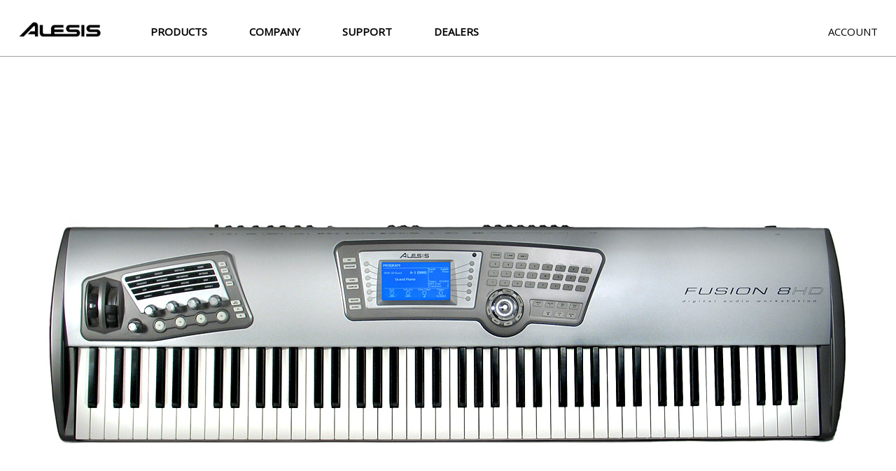

--- FILE ---
content_type: text/html
request_url: https://www.alesis.com/products/view/fusion-8hd.html
body_size: 8900
content:
<!doctype html>
<html class="no-js" lang="en">
  <head>
    <meta charset="utf-8" />
    <title>Alesis Fusion 8HD</title>
    <meta name="description" content="Alesis Fusion 8HD - ">

<!-- Google Tag Manager -->
<script>(function(w,d,s,l,i){w[l]=w[l]||[];w[l].push({'gtm.start':
new Date().getTime(),event:'gtm.js'});var f=d.getElementsByTagName(s)[0],
j=d.createElement(s),dl=l!='dataLayer'?'&l='+l:'';j.async=true;j.src=
'https://www.googletagmanager.com/gtm.js?id='+i+dl;f.parentNode.insertBefore(j,f);
})(window,document,'script','dataLayer','GTM-KDLGFHL');</script>
<!-- End Google Tag Manager -->

    <meta name="viewport" content="width=device-width, initial-scale=1" />
        <!--==== NEXA FONT ====-->
      <link rel="stylesheet" type="text/css" href="/assets2/MyFontsWebfontsKit/MyFontsWebfontsKit.css">

    <!--==== FAVICON ====-->
  <link rel="icon" type="image/x-icon" href="/favicon.ico">
  <link rel="manifest" href="/manifest.json">



  <meta name="google-site-verification" content="IUiUVbDUt4aM4JvzlzT7RLvAEY1EQCy_b_t9-7-ro2Q" />

    <!--==== FONT AWESOME ====-->
      <!-- <link rel="stylesheet" href="bower_components/Font-Awesome/css/font-awesome.min.css" /> -->
      <!-- <link rel="stylesheet" href="https://maxcdn.bootstrapcdn.com/font-awesome/4.4.0/css/font-awesome.min.css"> -->

    <!--==== ION ICONS CSS ====-->
      <link rel="stylesheet" href="/bower_components/ionicons/css/ionicons.min.css" />
      <!-- <link rel="stylesheet" href="http://code.ionicframework.com/ionicons/2.0.1/css/ionicons.min.css" /> -->

    <!--==== NORMALIZE CSS ====-->
      <!-- <link rel="stylesheet" href="bower_components/normalize-css/normalize.css" /> -->

    <!--==== FOUNDATION CSS ====-->
      <link rel="stylesheet" href="/assets2/css/foundation-custom.css" />


    <!--==== SLICK CAROUSEL CSS ====-->
      <link rel="stylesheet" href="/bower_components/slick-carousel/slick/slick.css"/>
      <link rel="stylesheet" href="/bower_components/slick-carousel/slick/slick-theme.css"/>


    <!--==== JET MEGA-MENU CSS ====-->
      <link rel="stylesheet" href="/assets2/premium/jet-mega-menu/files/css/jetmenu.css" />
    <!--==== LITY CSS ====-->
      <link href="/third_party/lity-2.2.2/dist/lity.css" rel="stylesheet">
    <!--==== MAIN CSS ====-->
      <link rel="stylesheet" href="/assets2/css/main2.css" />
      <!--<link rel="stylesheet" href="/assets2/css/main.css" />-->
      <link rel="stylesheet" href="/assets2/css/bandaids.css" />
      <link rel="stylesheet" href="/assets2/css/bandaid-rob.css" />

    <!--==== MODERNIZR (FOUNDATION)====-->
      <script src="/third_party/foundation-5.5.2/js/vendor/jquery.js"></script>
      <script src="/bower_components/foundation/js/vendor/modernizr.js"></script>
      <!-- <script src="https://cdnjs.cloudflare.com/ajax/libs/foundation/5.5.2/js/vendor/modernizr.js"></script> -->
  

<script>
function trackOutboundLink(link, category, action, label) { 
 
try { 
_gaq.push(['_trackEvent', category , action, label]); 
} catch(err){}
 
setTimeout(function() {
document.location.href = link.href;
}, 100);
}
</script>


  </head>
 <body>

<!-- Google Tag Manager (noscript) -->
<noscript><iframe src="https://www.googletagmanager.com/ns.html?id=GTM-KDLGFHL"
height="0" width="0" style="display:none;visibility:hidden"></iframe></noscript>
<!-- End Google Tag Manager (noscript) -->


  <section id="roberge-navigation" class="show-for-large-up">
    <div class="roberge-wrapper">

    <div class="content">
    <ul id="jetmenu" class="jetmenu blue">
      <li class="roberge-logo-div">
        <div class="roberge-logo-div">
          <a href="/index.html"><img src="/assets2/img/logo.png" alt="Alesis"></a>
        </div>
      </li>

      <li><a href="#" class="jet-menu-item-1">Products</a>
        <div class="megamenu full-width">
          <div class="full-width-row">
      <div class="medium-3 large-3 columns">
        <a href="https://www.alesisdrums.com/"><h3 class="mega-menu-heading">Drums &amp; Percussion</h3></a>
        <ul class="products-ul">
          <li>
            <a href="https://www.alesisdrums.com/electronic-drum-kits/">Drum Kits</a>
          </li>
          <li>
            <a href="https://www.alesisdrums.com/multipads-and-drum-machines/">Multipads</a>
          </li>
          <li>
            <a href="https://www.alesisdrums.com/multipads-and-drum-machines/">Drum Machines</a>
          </li>
          <li>
            <a href="https://www.alesisdrums.com/electronic-drum-kits/">Drum Modules</a>
          </li>
          <li>
            <a href="https://www.alesisdrums.com/drum-amplification/">Drum Amplification</a>
          </li>
	  
          <li>
            <a href="https://www.alesisdrums.com/accessories/" class="view-accessories">View Accessories</a>
          </li>
        </ul>
      </div>

      <div class="medium-3 large-3 columns">
        <h3 class="mega-menu-heading">Keyboards</h3>
        <ul class="products-ul">
          <li>
            <a href="/products/browse/category/digital-pianos.html">Digital Pianos</a>
          </li>
          <li>
            <a href="/products/browse/category/midi-controllers.html">MIDI Controllers</a>
          </li>
          <li>
            <a href="/products/browse/category/portable-keyboards.html">Portable Keyboards</a>
          </li>
          <li>
            <a href="/products/browse/category/keyboard-accessories.html"  class="view-accessories">View Accessories</a>
          </li>
        </ul>
      </div>

      <div class="medium-3 large-3 columns">
        <h3 class="mega-menu-heading">Recording</h3>
        <ul class="products-ul">
          <li>
            <a href="/products/browse/category/monitors.html">Monitors</a>
          </li>
        
          <li>
            <a href="/products/browse/category/headphones.html">Headphones</a>
          </li>
	  
          <li>
            <a href="/products/browse/category/recording-accessories.html" class="view-accessories">View Accessories</a>
          </li>
        </ul>
      </div>

      <!--==== COLUMN #4 ====-->
      <div class="medium-3 large-3 columns">
        <h3 class="mega-menu-heading">Live Sound</h3>
        <ul class="products-ul">
          <!--<li>
            <a href="/products/browse/category/pa-speakers.html">PA Speakers</a>
          </li>-->
          <li>
            <a href="/products/browse/category/wireless-systems.html">Wireless Systems</a>
          </li>
          <li>
            <a href="/products/browse/category/mixers.html">Mixers</a>
          </li>
          <li>
            <a href="/products/browse/category/live-sound-accessories.html" class="view-accessories">View Accessories</a>
          </li>
          
        </ul>
      </div>

      </div>
    </div>
  </li>
      <li><a href="#" class="jet-menu-item-2">Company</a>
        <div class="megamenu full-width">
          <div class="full-width-row company-row">

            <!--==== COLUMN #1 ====-->
            <div class="medium-12 large-12 columns">
              <h3 class="mega-menu-heading">Company Info</h3>

              <div class="medium-2 large-2 columns">
                <a href="https://www.inmusicbrands.com/careers/" target="_blank">Careers</a>
              </div>

              <div class="medium-2 large-2 columns">
                <a href="https://support.alesis.com/support/home" target="_blank">Contact</a>
              </div>

              <div class="medium-2 large-2 columns">
                <a href="/company.html">History</a>
              </div>

              <div class="medium-2 large-2 columns">
                <a href="/news.html">News</a>
              </div>

              <div class="medium-2 large-2 columns">
                <a href="/home/privacy.html">Privacy</a>
              </div>
    		
              <div class="medium-2 large-2 columns">
                <a href="/products/browse/category/legacy.html">Legacy</a>
              </div>
        

         <div class="medium-2 large-2 columns">
                
              </div>

            </div>
          </div>
        </div>
      </li>
      <li><a href="#" class="jet-menu-item-3">SUPPORT</a>
        <div class="megamenu full-width">
          <div class="full-width-row support-row">
            <div class="medium-12 large-12 columns">
              <h3 class="mega-menu-heading">Customer Help</h3>
              <div class="medium-2 large-2 columns">
                <a href="https://support.alesis.com/support/home" target="_blank">Knowledge Base</a>
              </div>
              <div class="medium-2 large-2 columns">
                <a href="https://support.alesis.com/support/home" target="_blank">Contact Support</a>
              </div>
              <div class="medium-2 large-2 columns">
                <a href="/repairs.html">Repairs</a>
              </div>
              <div class="medium-2 large-2 columns">
                <a href="/media.html">Media Resources</a>
              </div>
              <div class="medium-2 large-2 columns">
              </div>
              <div class="medium-2 large-2 columns">
              </div>
            </div>
          </div>
        </div>
      </li>
      <li><a href="/dealers.html" class="jet-menu-item-4">Dealers</a>

      </li>

      <li class="nav-separator"></li>
      <li class="show-for-large-up"><a href="/account/signin.html" class="jet-menu-item-6">Account</a></li>

      <li class="jet-menu-item-8">
        <div id="nav-search" style="display:none;">
          <i class="icon ion-search"></i>
        </div>
      </li>


      </ul>

        <div class="search-nav-bar">
          <div class="search-input-wrapper">

       <form method="post" action="#">
              <div>
                <input class="search-form-input" type="text" id="search-keywords" name="keywords" placeholder="Product Name" autocomplete="off">
                <div id="search-suggest" style="display:none;"></div>
              </div>
             <div class="search-close-div">
            <i class="ion ion-close"></i>
           </div> <!-- search-close-div -->

        </form>
      </div>
      </div> <!-- search-nav-bar -->



    </div>
    </div>
  </section>

<!-- MOBILE NAVIGATION -->
  <section id="mobile-nav" class="hide-for-large-up">
    <nav class="top-bar" data-topbar>
      <ul class="title-area">
        <li class="name">
          <div class="mobile-nav-logo-div">
            <a href="/index.html"><img src="/assets2/img/logo.png" alt="Alesis"></a>
          </div> <!-- mobile-nav-logo-div -->
        </li>
        <li class="toggle-topbar menu-icon"><a href="#"><span></span></a></li>
      </ul>

      <section class="top-bar-section">
        <!--==== PRODUCTS ====-->
        <ul>
          <li class="has-dropdown">
            <a href="#">Products</a>
            <ul class="dropdown">
            <!--==== DRUMS & PERCUSSION ====-->
                <li class="has-dropdown">
                  <a href="https://www.alesisdrums.com/">Drums &amp; Percussion</a>
                  <ul class="dropdown">
                    <li>
                      <a href="https://www.alesisdrums.com/electronic-drum-kits/">Drum Kits</a>
                    </li>
                    <li>
                      <a href="https://www.alesisdrums.com/multipads-and-drum-machines/">Multipads</a>
                    </li>
                    <li>
                      <a href="https://www.alesisdrums.com/multipads-and-drum-machines/">Drum Machines</a>
                    </li>
                    <li>
                      <a href="https://www.alesisdrums.com/electronic-drum-kits/">Drum Modules</a>
                    </li>
                    <li>
                      <a href="https://www.alesisdrums.com/drum-amplification/">Drum Amplification</a>
                    </li>
		    
                    <li>
                      <a href="https://www.alesisdrums.com/accessories/" class="view-accessories">View Accessories</a>
                    </li>
                  </ul>
                </li>

                <li class="has-dropdown">
                  <a href="#">Keyboards</a>
                  <ul class="dropdown">
                    <li>
                      <a href="/products/browse/category/digital-pianos.html">Digital Pianos</a>
                    </li>
                    <li>
                      <a href="/products/browse/category/midi-controllers.html">Midi Controllers</a>
                    </li>
                    <li>
                      <a href="/products/browse/category/portable-keyboards.html">Portable Keyboards</a>
                    </li>
                    <li>
                      <a href="/products/browse/category/keyboard-accessories.html"  class="view-accessories">View Accessories</a>
                    </li>
                  </ul>
                </li>


            <!--==== RECORDING ====-->
                <li class="has-dropdown">
                  <a href="#">Recording</a>
                  <ul class="dropdown">
                    <li>
                      <a href="/products/browse/category/monitors.html">Monitors</a>
                    </li>
                   
                    <li>
                      <a href="/products/browse/category/headphones.html">Headphones</a>
                    </li>
		    
                    <li>
                      <a href="/products/browse/category/recording-accessories.html" class="view-accessories">View Accessories</a>
                    </li>
                  </ul>
                </li>
	      
            <!--==== LIVE SOUND ====-->
                <li class="has-dropdown">
                    <a href="#">Live Sound</a>
                  <ul class="dropdown">
                    <!--<li>
                      <a href="/products/browse/category/pa-speakers.html">PA Speakers</a>
                    </li>-->
                    <li>
                      <a href="/products/browse/category/wireless-systems.html">Wireless Systems</a>
                    </li>
                    <li>
                      <a href="/products/browse/category/mixers.html">Mixers</a>
                    </li>
                    <li>
                      <a href="/products/browse/category/live-sound-accessories.html" class="view-accessories">View Accessories</a>
                    </li>
                  </ul>
                </li>
              </ul>

          </li>


        <!--==== COMPANY ====-->
          <li class="has-dropdown">
            <a href="#">Company</a>
            <ul class="dropdown">
              <li>
                <a href="https://www.inmusicbrands.com/careers/" target="_blank">Careers</a>
              </li>
              <li>
                <a href="https://support.alesis.com/support/home" target="_blank">Contact</a>
              </li>
              <li>
                <a href="/company.html">History</a>
              </li>
              <li>
                <a href="/news.html">News</a>
              </li>
              <li>
                <a href="/home/privacy.html">Privacy</a>
              </li>
		
	      <li>
                <a href="/products/browse/category/legacy.html">Legacy</a>
              </li>
        
            </ul>
          </li>


        <!--==== SUPPORT ====-->
          <li class="has-dropdown">
            <a href="#">Support</a>
            <ul class="dropdown">
              <li>
                <a href="https://support.alesis.com/support/home" target="_blank">Contact Support</a>
              </li>
              <li>
                <a href="https://support.alesis.com/support/home" target="_blank">Knowledge Base</a>
              </li>
	      <li>
                <a href="/media.html">Media Resources</a>
              </li>
            </ul>
          </li>

        <!--==== DEALERS ====-->
          <li>
            <a href="/dealers.html">Dealers</a>
          </li>

        <!--==== LOCATION ====-->
          <li class="has-dropdown">
            <a href="#">Location</a>
            <ul class="dropdown">
              <!--<li>
                <a href="https://alesisaudio.com.br/">Brazil</a>
             </li>-->
              <li>
                <a href="http://alesis.de/">Germany</a>
             </li>
              <li>
                <a href="http://alesis.jp/">Japan</a>
             </li>
              <!--<li>
                <a href="http://www.akaipro.com/careers/index">United States</a>
             </li>-->
            </ul>
          </li>

            <li class="hide-for-large-up">
              <a href="/account/signin.html">Account</a>
            </li>


        </ul>

      </section>
    </nav>
  </section>

<!--
<div class="maintenance-notice" style="background-color: #00b9ff;
    color: white;
    padding: 10px;
    text-align: center;
    margin-bottom: 3px;
    margin-top: 80px;
    line-height: 1.5;">Notice: Our website will be unable to process your order from 11/10/18 at 10:00 PM EST to 11/11/18 at 6:30 AM EST due to system maintenance.</div>
-->

<div class="product-page-wrapper">
<!--================
    PRODUCT HERO
====================-->

  <section id="legacy-hero">
    <div class="row full-width-row">
    <!-- div class="product-hero-container">
      <div class="product-hero-header text-center">
        <h1>Fusion 8HD</h1>
        <div class="product-hero-sub-header text-center">
          <h4></h4>
        </div> --> <!-- product-hero-sub-header -->
      <!-- </div> --> <!-- product-hero-header -->
     
      <div class="legacy-hero-img text-center">
  		     
                <img src="https://www.alesis.com/rscdn/1584/images/fusion8hd_top_lg.jpg"/>
             
	      </div> <!-- product-hero-img -->
    </div> <!-- product-hero-container -->
   </div>
  </section>
      <!--================
  PRODUCT QUOTE STRIP
====================-->

  <section id="product-quote-strip">
  <div class="row full-width-row">
  <div class="product-hero-header text-center">

        <div class="product-hero-sub-header text-center">

        </div> <!-- product-hero-sub-header -->

    <div class="product-quote-strip-header">
      <h1>Fusion 8HD</h1>
      <h4></h4>
      
      <hr class="quote-strip-hr">
      
            <h4>(DISCONTINUED)</h4>
              
      <!-- <h4>TAKING COMMAND OF YOUR MUSIC PRODUCTION</h4> -->
    </div> <!-- product-quote-strip-header -->

    <div class="product-quote-strip-text">
      <p></p>
    </div> <!-- product-quote-strip-text -->

        
    <div class="product-strip-down-arrow text-center">
      <a class="page-scroll" href="#auto-scroll-tartget"><img src="/assets2/img/product-page/down-arrow.png" alt=""></a>
    </div> <!-- product-strip-down-arrow -->

    <div id="auto-scroll-tartget"></div>

  </div>
  </section>
      <!--================
  STICKY NAV
====================-->

  <section id="sticky-nav">
    <div class="row full-width-row">
    <div class="stick-nav-hr" id="stick-nav-hr-id"></div> <!-- stick-nav-hr -->

    <div class="sticky-nav-container" data-magellan-destination="sticky-dest" id="sticky-dest">

      <div data-magellan-expedition="fixed">
        <dl class="sub-nav">
          <div class="sticky-nav-product-name">
            <h4>Fusion 8HD</h4>
    
          </div> <!-- sticky-nav-product-name -->
          <dd data-magellan-arrival="sticky-dest"><a href="" id="overview" class="sticky-nav-link">Overview</a></dd>
          <dd data-magellan-arrival="sticky-dest"><a href="" id="features" class="sticky-nav-link">Features</a></dd>          <dd data-magellan-arrival="sticky-dest"><a href="" id="specs" class="sticky-nav-link">Specs</a></dd>                      <dd data-magellan-arrival="sticky-dest"><a href="" id="downloads" class="sticky-nav-link">Downloads</a></dd>
                    <dd data-magellan-arrival="sticky-dest"><a href="" id="media" class="sticky-nav-link">Images</a></dd>
        
                                                </dl>
      </div> <!-- data-magellan-expedition="fixed" -->

    </div> <!-- sticky-nav-container -->
  </div>
  </section>


      <!--================
    PRODUCT OVERVIEW
====================-->

  <section id="legacy-overview" class="product-content-jquery">
    <!--====================
    PRODUCT OVERVIEW #1
========================-->

<div class="full-width-row">
  <div class="legacy-overview-block-1-wrapper">
    <div class="small-12 medium-12 large-12 columns">
		      <div class="legacy-overview-block-1-left">
        <p>
	As its name suggests, the Fusion 8HD workstation fuses the best elements of sampling, synthesis, and hard disk recording in an all-in-one powerhouse workstation.</p>
<p>
	With the Fusion 8HD, Alesis has re-examined the concept of the professional music production workstation, making ease-of-use a top design priority. Featuring 4 types of synthesis; an 8-channel hard disk recorder; built-in user sampling; an effects processor; USB 2.0 connectivity; and expandable memory; the Fusion 8HD is professional workstation that can effortlessly handle your most demanding production tasks.</p>

      </div> <!-- legacy-overview-block-1-left -->
    </div>
  </div> <!-- legacy-overview-block-1-wrapper -->
</div>

</section>

  <!--====================
    PRODUCT FEATURES
========================-->

  <section id="product-features" class="product-content-jquery">

    <div class="row full-width-row">
      <div class="small-12 medium-6 large-8 columns">
        <div class="product-features-wrapper">
          <div class="product-features-header">
            <h2>Features</h2>
          </div> <!-- product-features-header -->
          <div class="product-features-content">
            <ul>
              
                <li>88 note fully-weighted keyboard workstation</li>
              
                <li>Four integrated synthesis types: Sample Playback, Virtual Analog, FM and Physical Modeling</li>
              
                <li>Full synth workstation with 8 track 24-bit Hard Disk recording and 40Gb internal hard-drive</li>
              
                <li>Comprehensive waveform editing, internal memory expandable from 64MB to 192MB</li>
              
                <li>Save and load programs off of a hard disk (or the removable Compact Flash memory);</li>
              
                <li>32 Track MIDI sequencer built in with integrated multi-channel digital audio playback</li>
              
                <li>Store all your sounds on the internal disk and always have your programs available to you</li>
              
                <li>Onboard grand piano based on acclaimed "Holy Grail Piano," by Q Up Arts&reg;</li>
              
                <li>Storage options include built-in hard disk, USB 2.0, compact flash</li>
              
                <li>Multi-channel input and output options in both analog and digital (S/PDIF and ADAT Lightpipe)</li>
              
                <li>Large 240x128 backlit LCD display</li>
              
                <li>Fully assignable buttons and 360&deg; knobs for hands&iuml;&iquest;&frac12;on control of synth parameters (or control of external gear through MIDI)</li>
              
                <li>Fully programmable arpeggiator with standard, phrase and drum machine playback</li>
              
                <li>Import and convert WAVE files (.wav), AIFF files (.aif and .aiff), Akai S&iuml;&iquest;&frac12;1000/3000, SoundFonts (.sf2) files using the Alesis Fusion Converter&trade; application.</li>
              
            </ul>
          </div> <!-- product-features-content -->
        </div> <!-- product-features-wrapper -->
      </div>
    <!-- </div> -->

    <!-- <hr class="product-features-hr"> -->

    </div>

  </section>

  <!--====================
    PRODUCT SPECS
========================-->

  <section id="product-specs" class="product-content-jquery">

    <div class="row full-width-row">
           <div class="small-12 medium-6 large-8 columns">
        <div class="product-specs-wrapper">
          <div class="product-specs-header">
            <h2>Specs</h2>
          </div> <!-- product-specs-header -->
          <div class="product-specs-content">
            <ul>
              
                <li>Disk Drive:  40 GB</li>
              
                <li># of Keys:  88</li>
              
                <li># of Sequencer Tracks/PPQN:  32-track MIDI</li>
              
                <li>Sequencer/Memory (Notes):  64 MB expand to 192</li>
              
                <li># of Outputs/Type:  Sample; ver. analog; FM; physical</li>
              
            </ul>
          </div> <!-- product-features-content -->
        </div> <!-- product-features-wrapper -->
      </div>
    <!-- </div> -->
    <!-- <hr class="product-features-hr"> -->


    <!-- <div class="full-width-row"> -->
    </div>

  </section>

<!--====================
    ACCESSORIES
========================-->
  <!--====================
    PRODUCT DOWNLOADS
========================-->

  <section id="product-downloads" class="product-content-jquery">

    
    <!-- <hr class="product-features-hr"> -->


    <div class="row full-width-row">
      <div class="small-12 medium-12 large-12 columns">
        <div class="documents-contents-wrapper">
          <div class="documents-contents-header">
           
          </div> <!-- documents-contents-header -->
          <div class="documents-contents-content">
            <div class="row full-width-row">
              <div class="small-12 medium-6 large-6 columns">
                <div class="documents-divider-line">
                <div class="documents-header">
                  <h4>Docs and Downloads</h4>
                </div> <!-- documents-header -->

                  <div class="product-documents-wrapper">
                    <ul>
                      
                      <li class="documents-li"><span><strong> Fusion Tutorial Pack</strong><br>This zip file includes 6 PDF tutorials for the Fusion series. </span><a href="https://www.alesis.com/rscdn/1584/documents/fusion_tutorial_pack01.zip">Open</a></li>
                      

                      <li class="documents-li"><span><strong>Fusion - QuickStart Guide</strong></span><a href="https://www.alesis.com/rscdn/1584/documents/fusion_qs.pdf">Open</a></li>
                      

                      <li class="documents-li"><span><strong>Fusion - Reference Manual </strong> </span><a href="https://www.alesis.com/rscdn/1584/documents/fusion_reference.pdf">Open</a></li>
                      

                      <li class="documents-li"><span><strong>Fusion - Manual Addendum </strong>  </span><a href="https://www.alesis.com/rscdn/1584/documents/fusion_manual_addendum.pdf">Open</a></li>
                      

                      <li class="documents-li"><span><strong>Fusion - Program List </strong></span><a href="https://www.alesis.com/rscdn/1584/documents/fusion_programlist_1.2.3_.pdf">Open</a></li>
                      

                      <li class="documents-li"><span><strong>Fusion - Mix List </strong></span><a href="https://www.alesis.com/rscdn/1584/documents/fusion_mixlist_original_.pdf">Open</a></li>
                         
		   
                      
                      <li class="documents-li"><span><strong>Fusion OS Image File v1.24 </strong>  <br>This is the Operating System for the Fusion series.</span><a href="https://www.alesis.com/rscdn/1584/downloads/Fusion_Image_v124.zip">Download</a></li>
                      

                      <li class="documents-li"><span><strong>Fusion 1.20 Data List</strong></span><a href="https://www.alesis.com/rscdn/1584/downloads/fusiondatalist.zip">Download</a></li>
                      

                      <li class="documents-li"><span><strong>Hollow Sun Fusion Sound Pack: Volume 1 </strong></span><a href="https://www.alesis.com/rscdn/1584/downloads/HollowSun01.zip">Download</a></li>
                      

                      <li class="documents-li"><span><strong>Hollow Sun Fusion Sound Pack: Volume 2 </strong> </span><a href="https://www.alesis.com/rscdn/1584/downloads/HollowSun02.zip">Download</a></li>
                      

                      <li class="documents-li"><span><strong>Hollow Sun Fusion Sound Pack: Volume 3 </strong> </span><a href="https://www.alesis.com/rscdn/1584/downloads/HollowSun03.zip">Download</a></li>
                      

                      <li class="documents-li"><span><strong> Hollow Sun Fusion Sound Pack: Volume 4</strong></span><a href="https://www.alesis.com/rscdn/1584/downloads/HollowSun04.zip">Download</a></li>
                      

                      <li class="documents-li"><span><strong>Hollow Sun Fusion Sound Pack: Volume 5 </strong></span><a href="https://www.alesis.com/rscdn/1584/downloads/HollowSun05.zip">Download</a></li>
                      

                      <li class="documents-li"><span><strong>Hollow Sun Fusion Sound Pack: Volume 6 </strong></span><a href="https://www.alesis.com/rscdn/1584/downloads/HollowSun06.zip">Download</a></li>
                      

                      <li class="documents-li"><span><strong>Hollow Sun Fusion Sound Pack: Volume 7 </strong></span><a href="https://www.alesis.com/rscdn/1584/downloads/HollowSun07.zip">Download</a></li>
                      

                      <li class="documents-li"><span><strong>Hollow Sun Fusion Sound Pack: Volume 8 </strong></span><a href="https://www.alesis.com/rscdn/1584/downloads/HollowSun08.zip">Download</a></li>
                      

                      <li class="documents-li"><span><strong>Hollow Sun Fusion Sound Pack: Volume 9 </strong> </span><a href="https://www.alesis.com/rscdn/1584/downloads/HollowSun09.zip">Download</a></li>
                      

                      <li class="documents-li"><span><strong>Hollow Sun Fusion Sound Pack: Volume 10 </strong> </span><a href="https://www.alesis.com/rscdn/1584/downloads/HollowSun10.zip">Download</a></li>
                      

                      <li class="documents-li"><span><strong>Hollow Sun Fusion Sound Bundle: Volumes 1-5 </strong><br>The first 5 Hollow Sun packs for the Fusion series bundled into one zip file for convenience.</span><a href="https://www.alesis.com/rscdn/1584/downloads/HollowSun01-05.zip">Download</a></li>
                      

                      <li class="documents-li"><span><strong>Fusion Preset 5 HD Bank </strong> </span><a href="https://www.alesis.com/rscdn/1584/downloads/Preset5HDBank.zip">Download</a></li>
                      

                      <li class="documents-li"><span><strong>Fusion Converter&trade; for PC [v1.1]</strong>  </span><a href="https://www.alesis.com/rscdn/1584/downloads/alesis_fusionconvertor_pcv1_1.zip">Download</a></li>
                      

                      <li class="documents-li"><span><strong> Fusion Converter&trade; for MAC [v1.1]</strong> </span><a href="https://www.alesis.com/rscdn/1584/downloads/alesis_fusionconvertor_macv1_1.sit">Download</a></li>
                      

                      <li class="documents-li"><span><strong>Sampleheads Sound Kit </strong></span><a href="https://www.alesis.com/rscdn/1584/downloads/Sampleheads_Kit.zip">Download</a></li>
                      

                      <li class="documents-li"><span><strong>Fusion - Klaus Schulze Soundset </strong>  </span><a href="https://www.alesis.com/rscdn/1584/downloads/klausschulze.zip">Download</a></li>
                      


                    </ul>
                  </div> <!-- product-documents-wrapper -->
                </div> <!-- documents-divider-line -->
              </div>
              <div class="small-12 medium-6 large-6 columns">
                <div class="images-header">
                  <h4>Images</h4>
                </div> <!-- documents-header -->
                <div class="product-images-wrapper">
                  <ul>
                    
                  </ul>
                </div> <!-- product-images-wrapper -->
              </div>
            </div>
          </div> <!-- documents-contents-content -->
        </div> <!-- documents-contents-wrapper -->
      </div>
    </div>
  </section>

  <!--====================
    PRODUCT MEDIA
========================-->

  <section id="product-media" class="product-content-jquery">
    <div class="row full-width-row">

      <div class="product-media-images-container">
        <div class="product-media-images-header">
          <h2>Images</h2>
        </div>

        <ul data-clearing class="small-block-grid-1 medium-block-grid-2 large-block-grid-4 clearing-thumbs product-media-ul">
          
              <li>
                <div class="product-images-container">
                  <a href="https://www.alesis.com/rscdn/1584/images/fusion8hd_top_lg.jpg"><img src="https://www.alesis.com/rscdn/1584/images/fusion8hd_top_lg.jpg" alt="product image"></a>
                </div>
              </li>
          

              <li>
                <div class="product-images-container">
                  <a href="https://www.alesis.com/rscdn/1584/images/fusion8hd_back_lg.jpg"><img src="https://www.alesis.com/rscdn/1584/images/fusion8hd_back_lg.jpg" alt="product image"></a>
                </div>
              </li>
          
        </ul>
      </div> <!-- product-media-images-container -->
         </div>
  </section>


<!--================
      BUY PAGE
====================-->

<!--================
      AMAZON BUY PAGE
====================-->
<!--================
        FOOTER
====================-->

  <section id="footer">

    <div class="footer-wrapper">
      <div class="row">
        <div class="small-12 medium-12 large-12 columns">
          <div class="footer-header text-center">
            <h6>STAY INFORMED</h6>
            <ul>

              <li class="footer-socials footer-instagram">
                <a href="https://instagram.com/alesis_gear/" title="Instagram">
                <svg version="1.1" role="img" id="Layer_1" xmlns="http://www.w3.org/2000/svg" xmlns:xlink="http://www.w3.org/1999/xlink" x="0px" y="0px"
                   viewBox="0 0 72 72" style="enable-background:new 0 0 72 72;" xml:space="preserve">
                <g>
                  <g>
                    <path d="M36,2.3C17.4,2.3,2.3,17.4,2.3,36c0,18.6,15.1,33.7,33.7,33.7S69.7,54.6,69.7,36C69.7,17.4,54.6,2.3,36,2.3z M49,44.5
                      c0,3-2.4,5.5-5.3,5.5H27.3c-2.9,0-5.3-2.5-5.3-5.5V32h7.9c-0.8,1.2-1.3,2.6-1.3,4.1c0,3.9,3.1,7.1,6.9,7.1c3.8,0,6.9-3.2,6.9-7.1
                      c0-1.5-0.5-3-1.3-4.1H49V44.5z M30.2,36.1c0-1.6,0.7-3.1,1.8-4.1c0.4-0.4,0.8-0.6,1.3-0.9c0.7-0.3,1.4-0.5,2.2-0.5
                      c0.8,0,1.5,0.2,2.2,0.5c0.5,0.2,0.9,0.5,1.3,0.9c1.1,1,1.8,2.5,1.8,4.1c0,3-2.4,5.5-5.3,5.5C32.6,41.6,30.2,39.2,30.2,36.1z
                       M49,27.5v3.6h-8.6c-1.3-1.3-3-2.1-4.9-2.1c-1.9,0-3.7,0.8-4.9,2.1H22v-3.6c0-1.9,0.9-3.5,2.3-4.5V29h1.1v-6.5
                      c0.2-0.1,0.5-0.2,0.8-0.3V29h1.1V22c0,0,0.1,0,0.1,0H28V29h1.1V22h14.6C46.6,22,49,24.5,49,27.5L49,27.5z"/>
                    <path d="M45.7,24.3h-2.9c-0.5,0-0.9,0.4-0.9,0.9v3c0,0.5,0.4,0.9,0.9,0.9h2.9c0.5,0,0.9-0.4,0.9-0.9v-3
                      C46.6,24.7,46.2,24.3,45.7,24.3z"/>
                  </g>
                  <g>
                    <ellipse cx="35.5" cy="36.1" rx="3.9" ry="4.1"/>
                  </g>
                </g>
                </svg>
                </a>
              </li>  <!-- class="footer-instagram" -->


              <li class="footer-socials footer-twitter">
                <a href="https://twitter.com/Alesis" title="X">
                <svg version="1.1" role="img" id="X" xmlns="http://www.w3.org/2000/svg" xmlns:xlink="http://www.w3.org/1999/xlink" x="0px" y="0px"
                   viewBox="0 0 72 72" style="enable-background:new 0 0 72 72;" xml:space="preserve">
                <path d="M36,2.3C17.4,2.3,2.3,17.4,2.3,36c0,18.6,15.1,33.7,33.7,33.7S69.7,54.6,69.7,36C69.7,17.4,54.6,2.3,36,2.3z M45.4,31.2
                  c0,0.2,0,0.5,0,0.7c0,7-5.2,15.1-14.6,15.1c-2.9,0-5.6-0.9-7.9-2.4c0.4,0,0.8,0.1,1.2,0.1c2.4,0,4.6-0.8,6.4-2.3
                  c-2.2,0-4.1-1.6-4.8-3.7c0.3,0.1,0.6,0.1,1,0.1c0.5,0,0.9-0.1,1.4-0.2C25.8,38.2,24,36,24,33.5c0,0,0,0,0-0.1
                  c0.7,0.4,1.5,0.6,2.3,0.7c-1.4-1-2.3-2.6-2.3-4.4c0-1,0.3-1.9,0.7-2.7c2.5,3.2,6.3,5.3,10.6,5.5c-0.1-0.4-0.1-0.8-0.1-1.2
                  c0-2.9,2.3-5.3,5.1-5.3c1.5,0,2.8,0.6,3.7,1.7c1.2-0.2,2.3-0.7,3.3-1.3c-0.4,1.2-1.2,2.3-2.3,2.9c1-0.1,2-0.4,2.9-0.8
                  C47.3,29.5,46.4,30.5,45.4,31.2z"/>
                </svg>
                </a>
              </li>
              <li class="footer-socials footer-facebook">
                <a href="https://www.facebook.com/Alesis/" title="Facebook">
                <svg version="1.1" role="img" id="Facebook" xmlns="http://www.w3.org/2000/svg" xmlns:xlink="http://www.w3.org/1999/xlink" x="0px" y="0px"
                   viewBox="0 0 72 72" style="enable-background:new 0 0 72 72;" xml:space="preserve">
                <path d="M36,2.3C17.4,2.3,2.3,17.4,2.3,36c0,18.6,15.1,33.7,33.7,33.7S69.7,54.6,69.7,36C69.7,17.4,54.6,2.3,36,2.3z M42,28.8h-3.4
                  c-0.4,0-0.9,0.5-0.9,1.3v2.5H42v3.6h-4.3V47h-4V36.2H30v-3.6h3.7v-2.1c0-3,2.1-5.5,4.9-5.5H42V28.8z"/>
                </svg>
                </a>
              </li>
              <li class="footer-socials footer-youtube">
              <a href="https://www.youtube.com/user/AlesisVideo" title="YouTube">
                <svg version="1.1" role="img" id="Youtube_1_" xmlns="http://www.w3.org/2000/svg" xmlns:xlink="http://www.w3.org/1999/xlink" x="0px" y="0px"
                   viewBox="0 0 72 72" style="enable-background:new 0 0 72 72;" xml:space="preserve">
                <g>
                  <path d="M35.3,27.5c-0.7,0-0.8,0.9-0.8,0.9v4.5c0,0,0,1,0.8,1c0.8,0,0.8-0.9,0.8-0.9l0-4.6C36.2,28.4,36.1,27.5,35.3,27.5z"/>
                  <path d="M36,2.3C17.4,2.3,2.3,17.4,2.3,36c0,18.6,15.1,33.7,33.7,33.7S69.7,54.6,69.7,36C69.7,17.4,54.6,2.3,36,2.3z M40.9,26
                    l0,6.6c0,0-0.1,1.3,0.4,1.2c0.8,0,1.1-0.8,1.1-0.8l0-7H44v9.3l-1.6,0v-1c0,0-0.2,0.2-1,0.7c-2.4,1.3-2.2-0.9-2.2-0.9l0-8.2H40.9z
                     M32.9,28.2c0,0,0-2.2,2.4-2.2c2.4,0,2.5,2.2,2.5,2.2l0,5c0,0-0.1,2.3-2.5,2.3s-2.5-2.4-2.5-2.4L32.9,28.2z M28.3,22.9l1.3,4.9
                    l1.3-4.9h1.9l-2.2,7.5v4.9l-1.9,0l0-4.9l-2.3-7.6H28.3z M48.7,49.5c0,0.3-0.3,0.6-0.6,0.6H24.8l-0.6-0.6V36.8
                    c0-0.3,0.3-0.6,0.6-0.6h23.3c0.3,0,0.6,0.3,0.6,0.6V49.5z"/>
                  <path d="M25.4,37.4h5.3v1.7h-1.8v9.8h-1.8v-9.8h-1.7L25.4,37.4z"/>
                  <path d="M31,40.4h1.6v6.4c0,0-0.1,1,0.4,0.9c0.6,0,1-0.7,1-0.7l0-6.6h1.5V49H34l0-0.8c0,0-1.1,0.9-2,0.9c-0.9,0-0.9-1.3-0.9-1.3
                    L31,40.4z"/>
                  <path d="M41.5,47.5V42c0,0,0-1.8-1.3-1.8c-1.1,0-1.7,0.9-1.7,0.9v-3.8h-1.5V49h1.5v-0.7c0,0,0.9,0.9,1.6,0.9
                    C41.5,49.1,41.5,47.5,41.5,47.5z M39.2,47.7c-0.5,0-0.8-0.5-0.8-0.5v-5.1c0,0,0.2-0.5,0.8-0.5c0.7,0,0.6,1,0.6,1V47
                    C39.9,47,40,47.7,39.2,47.7z"/>
                  <path d="M45.2,40.3c-2.5,0-2.4,2.5-2.4,2.5v4c0,0,0,2.3,2.3,2.3c2,0,2.3-1.9,2.3-1.9l0-1.1l-1.6,0v0.9c0,0,0,0.8-0.8,0.8
                    c-0.7,0-0.7-0.9-0.7-0.9V45h3.1l0-2.4C47.5,42.6,47.6,40.3,45.2,40.3z M45.8,43.7h-1.5c0,0-0.3-2,0.8-2
                    C46.1,41.7,45.8,43.7,45.8,43.7z"/>
                </g>
                </svg>
                </a>
              </li>
            </ul>
            <div class="footer-blue-line text-center"></div>
            
           </div> <!-- footer-header -->
        </div>
      </div>

      <div class="row">
        <div class="small-12 medium-12 large-12 columns">
          <div class="footer-bottom text-center">
            <p>Alesis is a registered trademark of inMusicBrands, LLC. &copy; 2024 All Rights Reserved. <br />
            All other <a href="/legal.html">products or company</a> names are trademarks or registered trademarks of their respected owners. <br />
	    <a href="/home/privacy.html">Privacy Policy</a> | <a href="/home/terms-of-use.html">Terms of Use</a></p>
           </div> <!-- footer-header -->
        </div>
      </div>

    </div> <!-- footer-wrapper -->
   <!--  <div class="footer-gutter"></div> -->
  </section>




<!--=======
    SCRIPTS
    =======-->
      <!--==== jQUERY ====-->
      <!-- <script src="/bower_components/jquery/dist/jquery.min.js"></script> -->
      <!-- <script src="https://ajax.googleapis.com/ajax/libs/jquery/1.11.3/jquery.min.js"></script> -->

    <!--==== FOUNDATION ====-->
      <script src="/bower_components/foundation/js/foundation.min.js"></script>


    <!--==== SLICK CAROUSEL JS ====-->
      <script src="/bower_components/slick-carousel/slick/slick.min.js"></script>


    <!--==== JET MEGA MENU ====-->
      <script src="/assets2/premium/jet-mega-menu/files/js/jetmenu.js"></script>
      <script>
        $(document).ready(function(){$().jetmenu();});
      </script>

    <!--==== WOW JS ====-->
    <!-- <script src="bower_components/wow.js/dist/wow.min.js"></script> -->
    <!-- <script src="https://cdnjs.cloudflare.com/ajax/libs/wow/1.1.2/wow.min.js"></script> -->
    <!-- <script>
      new WOW().init();
    </script> -->

    <!--==== FLOW TYPE JS ====-->
      <!-- <script src="/assets2/js/flowtype.js"></script> -->

    <!--==== ENQUIRE JS ====-->
      <script src="/assets2/js/enquire.js"></script>

    <!--==== EASING JS ====-->
      <script src="/assets2/js/jquery.easing.min.js"></script>

    <!--==== CUSTOM JS ====-->
      <script src="/assets2/js/custom-legacy.js"></script>
      <script src="/assets2/js/bandaid.js"></script>

 
     <!-- ==== LITY ==== -->
      <script src="/third_party/lity-2.2.2/dist/lity.js"></script>

</body>
</html>
